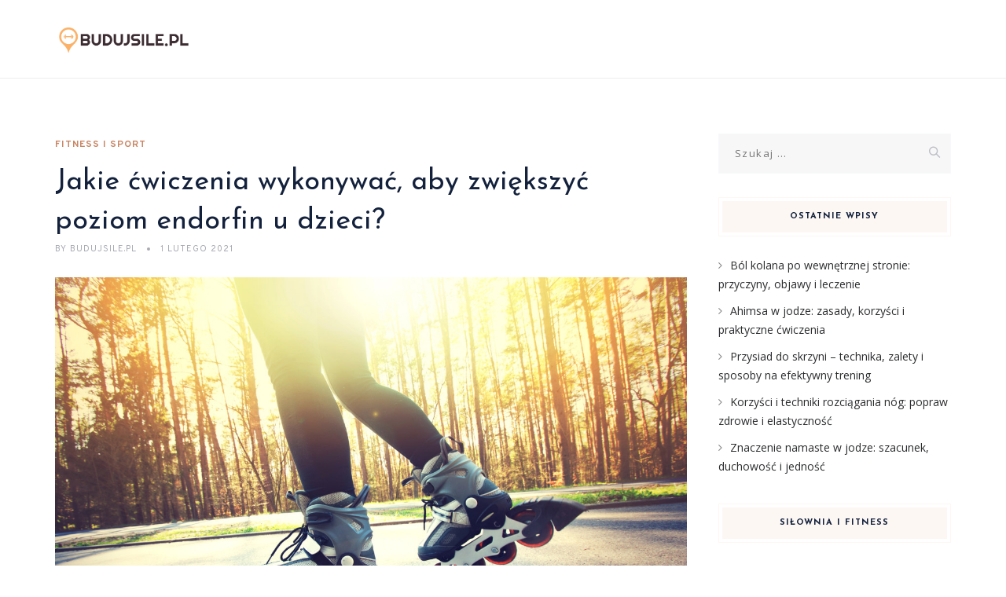

--- FILE ---
content_type: text/html; charset=UTF-8
request_url: https://budujsile.pl/jakie-cwiczenia-wykonywac-aby-zwiekszyc-poziom-endorfin-u-dzieci/
body_size: 23771
content:
<!DOCTYPE html>
<html lang="pl-PL" class="no-js">
<head>
	<meta charset="UTF-8">
	<meta name="SKYPE_TOOLBAR" content="SKYPE_TOOLBAR_PARSER_COMPATIBLE" />
	<link rel="profile" href="https://gmpg.org/xfn/11">
	<meta name="viewport" content="width=device-width, initial-scale=1">
		<script> 'use strict'; (function(html){html.className = html.className.replace(/\bno-js\b/,'js')})(document.documentElement);</script>
<meta name='robots' content='index, follow, max-image-preview:large, max-snippet:-1, max-video-preview:-1' />

	<!-- This site is optimized with the Yoast SEO plugin v26.7 - https://yoast.com/wordpress/plugins/seo/ -->
	<title>Jakie ćwiczenia wykonywać, aby zwiększyć poziom endorfin u dzieci? - BudujSile.pl</title>
	<link rel="canonical" href="https://budujsile.pl/jakie-cwiczenia-wykonywac-aby-zwiekszyc-poziom-endorfin-u-dzieci/" />
	<meta property="og:locale" content="pl_PL" />
	<meta property="og:type" content="article" />
	<meta property="og:title" content="Jakie ćwiczenia wykonywać, aby zwiększyć poziom endorfin u dzieci? - BudujSile.pl" />
	<meta property="og:description" content="Czy wiesz, że regularna aktywność fizyczna może znacząco wpłynąć na samopoczucie Twojego dziecka? Endorfiny, znane jako hormony szczęścia, są kluczem do poprawy nastroju i ogólnej radości z życia. W miarę jak dzieci rosną, ich zdrowie psychiczne i fizyczne staje się coraz ważniejsze, a odpowiednie ćwiczenia mogą być świetnym sposobem na stymulację ich produkcji. Warto zatem &hellip; Continue reading Jakie ćwiczenia wykonywać, aby zwiększyć poziom endorfin u dzieci?" />
	<meta property="og:url" content="https://budujsile.pl/jakie-cwiczenia-wykonywac-aby-zwiekszyc-poziom-endorfin-u-dzieci/" />
	<meta property="og:site_name" content="BudujSile.pl" />
	<meta property="article:published_time" content="2021-01-31T23:05:55+00:00" />
	<meta property="article:modified_time" content="2026-01-06T21:07:12+00:00" />
	<meta property="og:image" content="https://budujsile.pl/wp-content/uploads/2023/08/teenage-girl-roller-skates-summer.jpg" />
	<meta property="og:image:width" content="1280" />
	<meta property="og:image:height" content="853" />
	<meta property="og:image:type" content="image/jpeg" />
	<meta name="author" content="BudujSile.pl" />
	<meta name="twitter:card" content="summary_large_image" />
	<meta name="twitter:label1" content="Napisane przez" />
	<meta name="twitter:data1" content="BudujSile.pl" />
	<meta name="twitter:label2" content="Szacowany czas czytania" />
	<meta name="twitter:data2" content="7 minut" />
	<script type="application/ld+json" class="yoast-schema-graph">{"@context":"https://schema.org","@graph":[{"@type":"Article","@id":"https://budujsile.pl/jakie-cwiczenia-wykonywac-aby-zwiekszyc-poziom-endorfin-u-dzieci/#article","isPartOf":{"@id":"https://budujsile.pl/jakie-cwiczenia-wykonywac-aby-zwiekszyc-poziom-endorfin-u-dzieci/"},"author":{"name":"BudujSile.pl","@id":"https://budujsile.pl/#/schema/person/e6766e75baee03299f1b79f8e7dbce19"},"headline":"Jakie ćwiczenia wykonywać, aby zwiększyć poziom endorfin u dzieci?","datePublished":"2021-01-31T23:05:55+00:00","dateModified":"2026-01-06T21:07:12+00:00","mainEntityOfPage":{"@id":"https://budujsile.pl/jakie-cwiczenia-wykonywac-aby-zwiekszyc-poziom-endorfin-u-dzieci/"},"wordCount":1446,"image":{"@id":"https://budujsile.pl/jakie-cwiczenia-wykonywac-aby-zwiekszyc-poziom-endorfin-u-dzieci/#primaryimage"},"thumbnailUrl":"https://budujsile.pl/wp-content/uploads/2023/08/teenage-girl-roller-skates-summer.jpg","articleSection":["Fitness i sport"],"inLanguage":"pl-PL"},{"@type":"WebPage","@id":"https://budujsile.pl/jakie-cwiczenia-wykonywac-aby-zwiekszyc-poziom-endorfin-u-dzieci/","url":"https://budujsile.pl/jakie-cwiczenia-wykonywac-aby-zwiekszyc-poziom-endorfin-u-dzieci/","name":"Jakie ćwiczenia wykonywać, aby zwiększyć poziom endorfin u dzieci? - BudujSile.pl","isPartOf":{"@id":"https://budujsile.pl/#website"},"primaryImageOfPage":{"@id":"https://budujsile.pl/jakie-cwiczenia-wykonywac-aby-zwiekszyc-poziom-endorfin-u-dzieci/#primaryimage"},"image":{"@id":"https://budujsile.pl/jakie-cwiczenia-wykonywac-aby-zwiekszyc-poziom-endorfin-u-dzieci/#primaryimage"},"thumbnailUrl":"https://budujsile.pl/wp-content/uploads/2023/08/teenage-girl-roller-skates-summer.jpg","datePublished":"2021-01-31T23:05:55+00:00","dateModified":"2026-01-06T21:07:12+00:00","author":{"@id":"https://budujsile.pl/#/schema/person/e6766e75baee03299f1b79f8e7dbce19"},"breadcrumb":{"@id":"https://budujsile.pl/jakie-cwiczenia-wykonywac-aby-zwiekszyc-poziom-endorfin-u-dzieci/#breadcrumb"},"inLanguage":"pl-PL","potentialAction":[{"@type":"ReadAction","target":["https://budujsile.pl/jakie-cwiczenia-wykonywac-aby-zwiekszyc-poziom-endorfin-u-dzieci/"]}]},{"@type":"ImageObject","inLanguage":"pl-PL","@id":"https://budujsile.pl/jakie-cwiczenia-wykonywac-aby-zwiekszyc-poziom-endorfin-u-dzieci/#primaryimage","url":"https://budujsile.pl/wp-content/uploads/2023/08/teenage-girl-roller-skates-summer.jpg","contentUrl":"https://budujsile.pl/wp-content/uploads/2023/08/teenage-girl-roller-skates-summer.jpg","width":1280,"height":853,"caption":"Teenage girl on roller skates at summer. Inline skates sport conceptual image."},{"@type":"BreadcrumbList","@id":"https://budujsile.pl/jakie-cwiczenia-wykonywac-aby-zwiekszyc-poziom-endorfin-u-dzieci/#breadcrumb","itemListElement":[{"@type":"ListItem","position":1,"name":"Strona główna","item":"https://budujsile.pl/"},{"@type":"ListItem","position":2,"name":"Jakie ćwiczenia wykonywać, aby zwiększyć poziom endorfin u dzieci?"}]},{"@type":"WebSite","@id":"https://budujsile.pl/#website","url":"https://budujsile.pl/","name":"BudujSile.pl","description":"","potentialAction":[{"@type":"SearchAction","target":{"@type":"EntryPoint","urlTemplate":"https://budujsile.pl/?s={search_term_string}"},"query-input":{"@type":"PropertyValueSpecification","valueRequired":true,"valueName":"search_term_string"}}],"inLanguage":"pl-PL"},{"@type":"Person","@id":"https://budujsile.pl/#/schema/person/e6766e75baee03299f1b79f8e7dbce19","name":"BudujSile.pl","image":{"@type":"ImageObject","inLanguage":"pl-PL","@id":"https://budujsile.pl/#/schema/person/image/","url":"https://secure.gravatar.com/avatar/bfd83fde509db3de9c690690b87690711d492ee9717552382212a506974c8308?s=96&d=mm&r=g","contentUrl":"https://secure.gravatar.com/avatar/bfd83fde509db3de9c690690b87690711d492ee9717552382212a506974c8308?s=96&d=mm&r=g","caption":"BudujSile.pl"},"url":"https://budujsile.pl/author/budujsile-pl/"}]}</script>
	<!-- / Yoast SEO plugin. -->


<link rel='dns-prefetch' href='//fonts.googleapis.com' />
<link rel="alternate" type="application/rss+xml" title="BudujSile.pl &raquo; Kanał z wpisami" href="https://budujsile.pl/feed/" />
<link rel="alternate" type="application/rss+xml" title="BudujSile.pl &raquo; Kanał z komentarzami" href="https://budujsile.pl/comments/feed/" />
<link rel="alternate" title="oEmbed (JSON)" type="application/json+oembed" href="https://budujsile.pl/wp-json/oembed/1.0/embed?url=https%3A%2F%2Fbudujsile.pl%2Fjakie-cwiczenia-wykonywac-aby-zwiekszyc-poziom-endorfin-u-dzieci%2F" />
<link rel="alternate" title="oEmbed (XML)" type="text/xml+oembed" href="https://budujsile.pl/wp-json/oembed/1.0/embed?url=https%3A%2F%2Fbudujsile.pl%2Fjakie-cwiczenia-wykonywac-aby-zwiekszyc-poziom-endorfin-u-dzieci%2F&#038;format=xml" />
<style id='wp-img-auto-sizes-contain-inline-css'>
img:is([sizes=auto i],[sizes^="auto," i]){contain-intrinsic-size:3000px 1500px}
/*# sourceURL=wp-img-auto-sizes-contain-inline-css */
</style>

<style id='wp-emoji-styles-inline-css'>

	img.wp-smiley, img.emoji {
		display: inline !important;
		border: none !important;
		box-shadow: none !important;
		height: 1em !important;
		width: 1em !important;
		margin: 0 0.07em !important;
		vertical-align: -0.1em !important;
		background: none !important;
		padding: 0 !important;
	}
/*# sourceURL=wp-emoji-styles-inline-css */
</style>
<link rel='stylesheet' id='wp-block-library-css' href='https://budujsile.pl/wp-includes/css/dist/block-library/style.min.css?ver=6.9'  media='all' />
<style id='global-styles-inline-css'>
:root{--wp--preset--aspect-ratio--square: 1;--wp--preset--aspect-ratio--4-3: 4/3;--wp--preset--aspect-ratio--3-4: 3/4;--wp--preset--aspect-ratio--3-2: 3/2;--wp--preset--aspect-ratio--2-3: 2/3;--wp--preset--aspect-ratio--16-9: 16/9;--wp--preset--aspect-ratio--9-16: 9/16;--wp--preset--color--black: #000000;--wp--preset--color--cyan-bluish-gray: #abb8c3;--wp--preset--color--white: #ffffff;--wp--preset--color--pale-pink: #f78da7;--wp--preset--color--vivid-red: #cf2e2e;--wp--preset--color--luminous-vivid-orange: #ff6900;--wp--preset--color--luminous-vivid-amber: #fcb900;--wp--preset--color--light-green-cyan: #7bdcb5;--wp--preset--color--vivid-green-cyan: #00d084;--wp--preset--color--pale-cyan-blue: #8ed1fc;--wp--preset--color--vivid-cyan-blue: #0693e3;--wp--preset--color--vivid-purple: #9b51e0;--wp--preset--gradient--vivid-cyan-blue-to-vivid-purple: linear-gradient(135deg,rgb(6,147,227) 0%,rgb(155,81,224) 100%);--wp--preset--gradient--light-green-cyan-to-vivid-green-cyan: linear-gradient(135deg,rgb(122,220,180) 0%,rgb(0,208,130) 100%);--wp--preset--gradient--luminous-vivid-amber-to-luminous-vivid-orange: linear-gradient(135deg,rgb(252,185,0) 0%,rgb(255,105,0) 100%);--wp--preset--gradient--luminous-vivid-orange-to-vivid-red: linear-gradient(135deg,rgb(255,105,0) 0%,rgb(207,46,46) 100%);--wp--preset--gradient--very-light-gray-to-cyan-bluish-gray: linear-gradient(135deg,rgb(238,238,238) 0%,rgb(169,184,195) 100%);--wp--preset--gradient--cool-to-warm-spectrum: linear-gradient(135deg,rgb(74,234,220) 0%,rgb(151,120,209) 20%,rgb(207,42,186) 40%,rgb(238,44,130) 60%,rgb(251,105,98) 80%,rgb(254,248,76) 100%);--wp--preset--gradient--blush-light-purple: linear-gradient(135deg,rgb(255,206,236) 0%,rgb(152,150,240) 100%);--wp--preset--gradient--blush-bordeaux: linear-gradient(135deg,rgb(254,205,165) 0%,rgb(254,45,45) 50%,rgb(107,0,62) 100%);--wp--preset--gradient--luminous-dusk: linear-gradient(135deg,rgb(255,203,112) 0%,rgb(199,81,192) 50%,rgb(65,88,208) 100%);--wp--preset--gradient--pale-ocean: linear-gradient(135deg,rgb(255,245,203) 0%,rgb(182,227,212) 50%,rgb(51,167,181) 100%);--wp--preset--gradient--electric-grass: linear-gradient(135deg,rgb(202,248,128) 0%,rgb(113,206,126) 100%);--wp--preset--gradient--midnight: linear-gradient(135deg,rgb(2,3,129) 0%,rgb(40,116,252) 100%);--wp--preset--font-size--small: 13px;--wp--preset--font-size--medium: 20px;--wp--preset--font-size--large: 36px;--wp--preset--font-size--x-large: 42px;--wp--preset--spacing--20: 0.44rem;--wp--preset--spacing--30: 0.67rem;--wp--preset--spacing--40: 1rem;--wp--preset--spacing--50: 1.5rem;--wp--preset--spacing--60: 2.25rem;--wp--preset--spacing--70: 3.38rem;--wp--preset--spacing--80: 5.06rem;--wp--preset--shadow--natural: 6px 6px 9px rgba(0, 0, 0, 0.2);--wp--preset--shadow--deep: 12px 12px 50px rgba(0, 0, 0, 0.4);--wp--preset--shadow--sharp: 6px 6px 0px rgba(0, 0, 0, 0.2);--wp--preset--shadow--outlined: 6px 6px 0px -3px rgb(255, 255, 255), 6px 6px rgb(0, 0, 0);--wp--preset--shadow--crisp: 6px 6px 0px rgb(0, 0, 0);}:where(.is-layout-flex){gap: 0.5em;}:where(.is-layout-grid){gap: 0.5em;}body .is-layout-flex{display: flex;}.is-layout-flex{flex-wrap: wrap;align-items: center;}.is-layout-flex > :is(*, div){margin: 0;}body .is-layout-grid{display: grid;}.is-layout-grid > :is(*, div){margin: 0;}:where(.wp-block-columns.is-layout-flex){gap: 2em;}:where(.wp-block-columns.is-layout-grid){gap: 2em;}:where(.wp-block-post-template.is-layout-flex){gap: 1.25em;}:where(.wp-block-post-template.is-layout-grid){gap: 1.25em;}.has-black-color{color: var(--wp--preset--color--black) !important;}.has-cyan-bluish-gray-color{color: var(--wp--preset--color--cyan-bluish-gray) !important;}.has-white-color{color: var(--wp--preset--color--white) !important;}.has-pale-pink-color{color: var(--wp--preset--color--pale-pink) !important;}.has-vivid-red-color{color: var(--wp--preset--color--vivid-red) !important;}.has-luminous-vivid-orange-color{color: var(--wp--preset--color--luminous-vivid-orange) !important;}.has-luminous-vivid-amber-color{color: var(--wp--preset--color--luminous-vivid-amber) !important;}.has-light-green-cyan-color{color: var(--wp--preset--color--light-green-cyan) !important;}.has-vivid-green-cyan-color{color: var(--wp--preset--color--vivid-green-cyan) !important;}.has-pale-cyan-blue-color{color: var(--wp--preset--color--pale-cyan-blue) !important;}.has-vivid-cyan-blue-color{color: var(--wp--preset--color--vivid-cyan-blue) !important;}.has-vivid-purple-color{color: var(--wp--preset--color--vivid-purple) !important;}.has-black-background-color{background-color: var(--wp--preset--color--black) !important;}.has-cyan-bluish-gray-background-color{background-color: var(--wp--preset--color--cyan-bluish-gray) !important;}.has-white-background-color{background-color: var(--wp--preset--color--white) !important;}.has-pale-pink-background-color{background-color: var(--wp--preset--color--pale-pink) !important;}.has-vivid-red-background-color{background-color: var(--wp--preset--color--vivid-red) !important;}.has-luminous-vivid-orange-background-color{background-color: var(--wp--preset--color--luminous-vivid-orange) !important;}.has-luminous-vivid-amber-background-color{background-color: var(--wp--preset--color--luminous-vivid-amber) !important;}.has-light-green-cyan-background-color{background-color: var(--wp--preset--color--light-green-cyan) !important;}.has-vivid-green-cyan-background-color{background-color: var(--wp--preset--color--vivid-green-cyan) !important;}.has-pale-cyan-blue-background-color{background-color: var(--wp--preset--color--pale-cyan-blue) !important;}.has-vivid-cyan-blue-background-color{background-color: var(--wp--preset--color--vivid-cyan-blue) !important;}.has-vivid-purple-background-color{background-color: var(--wp--preset--color--vivid-purple) !important;}.has-black-border-color{border-color: var(--wp--preset--color--black) !important;}.has-cyan-bluish-gray-border-color{border-color: var(--wp--preset--color--cyan-bluish-gray) !important;}.has-white-border-color{border-color: var(--wp--preset--color--white) !important;}.has-pale-pink-border-color{border-color: var(--wp--preset--color--pale-pink) !important;}.has-vivid-red-border-color{border-color: var(--wp--preset--color--vivid-red) !important;}.has-luminous-vivid-orange-border-color{border-color: var(--wp--preset--color--luminous-vivid-orange) !important;}.has-luminous-vivid-amber-border-color{border-color: var(--wp--preset--color--luminous-vivid-amber) !important;}.has-light-green-cyan-border-color{border-color: var(--wp--preset--color--light-green-cyan) !important;}.has-vivid-green-cyan-border-color{border-color: var(--wp--preset--color--vivid-green-cyan) !important;}.has-pale-cyan-blue-border-color{border-color: var(--wp--preset--color--pale-cyan-blue) !important;}.has-vivid-cyan-blue-border-color{border-color: var(--wp--preset--color--vivid-cyan-blue) !important;}.has-vivid-purple-border-color{border-color: var(--wp--preset--color--vivid-purple) !important;}.has-vivid-cyan-blue-to-vivid-purple-gradient-background{background: var(--wp--preset--gradient--vivid-cyan-blue-to-vivid-purple) !important;}.has-light-green-cyan-to-vivid-green-cyan-gradient-background{background: var(--wp--preset--gradient--light-green-cyan-to-vivid-green-cyan) !important;}.has-luminous-vivid-amber-to-luminous-vivid-orange-gradient-background{background: var(--wp--preset--gradient--luminous-vivid-amber-to-luminous-vivid-orange) !important;}.has-luminous-vivid-orange-to-vivid-red-gradient-background{background: var(--wp--preset--gradient--luminous-vivid-orange-to-vivid-red) !important;}.has-very-light-gray-to-cyan-bluish-gray-gradient-background{background: var(--wp--preset--gradient--very-light-gray-to-cyan-bluish-gray) !important;}.has-cool-to-warm-spectrum-gradient-background{background: var(--wp--preset--gradient--cool-to-warm-spectrum) !important;}.has-blush-light-purple-gradient-background{background: var(--wp--preset--gradient--blush-light-purple) !important;}.has-blush-bordeaux-gradient-background{background: var(--wp--preset--gradient--blush-bordeaux) !important;}.has-luminous-dusk-gradient-background{background: var(--wp--preset--gradient--luminous-dusk) !important;}.has-pale-ocean-gradient-background{background: var(--wp--preset--gradient--pale-ocean) !important;}.has-electric-grass-gradient-background{background: var(--wp--preset--gradient--electric-grass) !important;}.has-midnight-gradient-background{background: var(--wp--preset--gradient--midnight) !important;}.has-small-font-size{font-size: var(--wp--preset--font-size--small) !important;}.has-medium-font-size{font-size: var(--wp--preset--font-size--medium) !important;}.has-large-font-size{font-size: var(--wp--preset--font-size--large) !important;}.has-x-large-font-size{font-size: var(--wp--preset--font-size--x-large) !important;}
/*# sourceURL=global-styles-inline-css */
</style>

<style id='classic-theme-styles-inline-css'>
/*! This file is auto-generated */
.wp-block-button__link{color:#fff;background-color:#32373c;border-radius:9999px;box-shadow:none;text-decoration:none;padding:calc(.667em + 2px) calc(1.333em + 2px);font-size:1.125em}.wp-block-file__button{background:#32373c;color:#fff;text-decoration:none}
/*# sourceURL=/wp-includes/css/classic-themes.min.css */
</style>
<link rel='stylesheet' id='contact-form-7-css' href='https://budujsile.pl/wp-content/plugins/contact-form-7/includes/css/styles.css?ver=6.1.4'  media='all' />
<link rel='stylesheet' id='rs-plugin-settings-css' href='https://budujsile.pl/wp-content/plugins/revslider/public/assets/css/rs6.css?ver=6.3.3'  media='all' />
<style id='rs-plugin-settings-inline-css'>
#rs-demo-id {}
/*# sourceURL=rs-plugin-settings-inline-css */
</style>
<link rel='stylesheet' id='font-awesome-css' href='https://budujsile.pl/wp-content/plugins/themestek-vihan-extras/icon-picker/icon-libraries/font-awesome/css/font-awesome.min.css?ver=6.9'  media='all' />
<link rel='stylesheet' id='themify-css' href='https://budujsile.pl/wp-content/plugins/themestek-vihan-extras/icon-picker/icon-libraries/themify-icons/themify-icons.css?ver=6.9'  media='all' />
<link rel='stylesheet' id='sgicon-css' href='https://budujsile.pl/wp-content/plugins/themestek-vihan-extras/icon-picker/icon-libraries/stroke-gap-icons/style.css?ver=6.9'  media='all' />
<link rel='stylesheet' id='vc_linecons-css' href='https://budujsile.pl/wp-content/plugins/themestek-vihan-extras/icon-picker/icon-libraries/vc-linecons/vc_linecons_icons.min.css?ver=6.9'  media='all' />
<link rel='stylesheet' id='ez-toc-css' href='https://budujsile.pl/wp-content/plugins/easy-table-of-contents/assets/css/screen.min.css?ver=2.0.80'  media='all' />
<style id='ez-toc-inline-css'>
div#ez-toc-container .ez-toc-title {font-size: 120%;}div#ez-toc-container .ez-toc-title {font-weight: 500;}div#ez-toc-container ul li , div#ez-toc-container ul li a {font-size: 95%;}div#ez-toc-container ul li , div#ez-toc-container ul li a {font-weight: 500;}div#ez-toc-container nav ul ul li {font-size: 90%;}.ez-toc-box-title {font-weight: bold; margin-bottom: 10px; text-align: center; text-transform: uppercase; letter-spacing: 1px; color: #666; padding-bottom: 5px;position:absolute;top:-4%;left:5%;background-color: inherit;transition: top 0.3s ease;}.ez-toc-box-title.toc-closed {top:-25%;}
.ez-toc-container-direction {direction: ltr;}.ez-toc-counter ul {direction: ltr;counter-reset: item ;}.ez-toc-counter nav ul li a::before {content: counter(item, disc) '  ';margin-right: .2em; counter-increment: item;flex-grow: 0;flex-shrink: 0;float: left; }.ez-toc-widget-direction {direction: ltr;}.ez-toc-widget-container ul {direction: ltr;counter-reset: item ;}.ez-toc-widget-container nav ul li a::before {content: counter(item, disc) '  ';margin-right: .2em; counter-increment: item;flex-grow: 0;flex-shrink: 0;float: left; }
/*# sourceURL=ez-toc-inline-css */
</style>
<link rel='stylesheet' id='themestek-cs-google-fonts-css' href='//fonts.googleapis.com/css?family=Open+Sans%3A300%2C300italic%2C400%2Citalic%2C600%2C600italic%2C700%2C700italic%2C800%2C800italic%7CJosefin+Sans%3A600%2C400%2C700%7CCormorant%3A300%2C300italic%2C400%2Citalic%2C500%2C500italic%2C600%2C600italic%2C700%2C700italic%7COverpass%3A400%2C700&#038;ver=1.0.0'  media='all' />
<link rel='stylesheet' id='themestek-vihan-icons-css' href='https://budujsile.pl/wp-content/themes/vihan/libraries/themestek-vihan-icons/css/themestek-vihan-icons.css?ver=6.9'  media='all' />
<link rel='stylesheet' id='perfect-scrollbar-css' href='https://budujsile.pl/wp-content/themes/vihan/libraries/perfect-scrollbar/perfect-scrollbar.min.css?ver=6.9'  media='all' />
<link rel='stylesheet' id='chrisbracco-tooltip-css' href='https://budujsile.pl/wp-content/themes/vihan/libraries/chrisbracco-tooltip/chrisbracco-tooltip.min.css?ver=6.9'  media='all' />
<link rel='stylesheet' id='multi-columns-row-css' href='https://budujsile.pl/wp-content/themes/vihan/css/multi-columns-row.css?ver=6.9'  media='all' />
<link rel='stylesheet' id='select2-css' href='https://budujsile.pl/wp-content/themes/vihan/libraries/select2/select2.min.css?ver=6.9'  media='all' />
<link rel='stylesheet' id='flexslider-css' href='https://budujsile.pl/wp-content/themes/vihan/libraries/flexslider/flexslider.css?ver=6.9'  media='all' />
<link rel='stylesheet' id='slick-css' href='https://budujsile.pl/wp-content/themes/vihan/libraries/slick/slick.css?ver=6.9'  media='all' />
<link rel='stylesheet' id='slick-theme-css' href='https://budujsile.pl/wp-content/themes/vihan/libraries/slick/slick-theme.css?ver=6.9'  media='all' />
<link rel='stylesheet' id='prettyphoto-css' href='https://budujsile.pl/wp-content/themes/vihan/libraries/prettyphoto/css/prettyPhoto.css?ver=6.9'  media='all' />
<link rel='stylesheet' id='arpw-style-css' href='https://budujsile.pl/wp-content/plugins/advanced-random-posts-widget/assets/css/arpw-frontend.css?ver=6.9'  media='all' />
<link rel='stylesheet' id='bootstrap-css' href='https://budujsile.pl/wp-content/themes/vihan/css/bootstrap.min.css?ver=6.9'  media='all' />
<link rel='stylesheet' id='bootstrap-theme-css' href='https://budujsile.pl/wp-content/themes/vihan/css/bootstrap-theme.min.css?ver=6.9'  media='all' />
<link rel='stylesheet' id='vihan-core-style-css' href='https://budujsile.pl/wp-content/themes/vihan/css/core.min.css?ver=6.9'  media='all' />
<link rel='stylesheet' id='vihan-master-style-css' href='https://budujsile.pl/wp-content/themes/vihan/css/master.min.css?ver=6.9'  media='all' />
<link rel='stylesheet' id='vihan-responsive-style-css' href='https://budujsile.pl/wp-content/themes/vihan/css/responsive.min.css?ver=6.9'  media='all' />
<link rel='stylesheet' id='vihan-child-style-css' href='https://budujsile.pl/wp-content/themes/vihan-child/style.css?ver=6.9'  media='all' />
<link rel='stylesheet' id='tste-vihan-theme-style-css' href='https://budujsile.pl/wp-admin/admin-ajax.php?action=themestek_theme_css&#038;ver=6.9'  media='all' />
<link rel='stylesheet' id='yarppRelatedCss-css' href='https://budujsile.pl/wp-content/plugins/yet-another-related-posts-plugin/style/related.css?ver=5.30.11'  media='all' />
<script  src="https://budujsile.pl/wp-includes/js/jquery/jquery.min.js?ver=3.7.1" id="jquery-core-js"></script>
<script  src="https://budujsile.pl/wp-includes/js/jquery/jquery-migrate.min.js?ver=3.4.1" id="jquery-migrate-js"></script>
<script  src="https://budujsile.pl/wp-content/plugins/revslider/public/assets/js/rbtools.min.js?ver=6.3.3" id="tp-tools-js"></script>
<script  src="https://budujsile.pl/wp-content/plugins/revslider/public/assets/js/rs6.min.js?ver=6.3.3" id="revmin-js"></script>
<script  src="https://budujsile.pl/wp-content/plugins/themestek-vihan-extras/js/jquery-resize.min.js?ver=6.9" id="jquery-resize-js"></script>
<script  src="https://budujsile.pl/wp-content/plugins/themestek-vihan-extras/js/tste-scripts.js?ver=6.9" id="tste-scripts-js"></script>
<link rel="https://api.w.org/" href="https://budujsile.pl/wp-json/" /><link rel="alternate" title="JSON" type="application/json" href="https://budujsile.pl/wp-json/wp/v2/posts/438" /><link rel="EditURI" type="application/rsd+xml" title="RSD" href="https://budujsile.pl/xmlrpc.php?rsd" />
<meta name="generator" content="WordPress 6.9" />
<link rel='shortlink' href='https://budujsile.pl/?p=438' />
<!-- Analytics by WP Statistics - https://wp-statistics.com -->
<!-- Inline CSS Start --><!-- Inline CSS End --><style>.recentcomments a{display:inline !important;padding:0 !important;margin:0 !important;}</style><meta name="generator" content="Powered by Slider Revolution 6.3.3 - responsive, Mobile-Friendly Slider Plugin for WordPress with comfortable drag and drop interface." />
<script>function setREVStartSize(e){
			//window.requestAnimationFrame(function() {				 
				window.RSIW = window.RSIW===undefined ? window.innerWidth : window.RSIW;	
				window.RSIH = window.RSIH===undefined ? window.innerHeight : window.RSIH;	
				try {								
					var pw = document.getElementById(e.c).parentNode.offsetWidth,
						newh;
					pw = pw===0 || isNaN(pw) ? window.RSIW : pw;
					e.tabw = e.tabw===undefined ? 0 : parseInt(e.tabw);
					e.thumbw = e.thumbw===undefined ? 0 : parseInt(e.thumbw);
					e.tabh = e.tabh===undefined ? 0 : parseInt(e.tabh);
					e.thumbh = e.thumbh===undefined ? 0 : parseInt(e.thumbh);
					e.tabhide = e.tabhide===undefined ? 0 : parseInt(e.tabhide);
					e.thumbhide = e.thumbhide===undefined ? 0 : parseInt(e.thumbhide);
					e.mh = e.mh===undefined || e.mh=="" || e.mh==="auto" ? 0 : parseInt(e.mh,0);		
					if(e.layout==="fullscreen" || e.l==="fullscreen") 						
						newh = Math.max(e.mh,window.RSIH);					
					else{					
						e.gw = Array.isArray(e.gw) ? e.gw : [e.gw];
						for (var i in e.rl) if (e.gw[i]===undefined || e.gw[i]===0) e.gw[i] = e.gw[i-1];					
						e.gh = e.el===undefined || e.el==="" || (Array.isArray(e.el) && e.el.length==0)? e.gh : e.el;
						e.gh = Array.isArray(e.gh) ? e.gh : [e.gh];
						for (var i in e.rl) if (e.gh[i]===undefined || e.gh[i]===0) e.gh[i] = e.gh[i-1];
											
						var nl = new Array(e.rl.length),
							ix = 0,						
							sl;					
						e.tabw = e.tabhide>=pw ? 0 : e.tabw;
						e.thumbw = e.thumbhide>=pw ? 0 : e.thumbw;
						e.tabh = e.tabhide>=pw ? 0 : e.tabh;
						e.thumbh = e.thumbhide>=pw ? 0 : e.thumbh;					
						for (var i in e.rl) nl[i] = e.rl[i]<window.RSIW ? 0 : e.rl[i];
						sl = nl[0];									
						for (var i in nl) if (sl>nl[i] && nl[i]>0) { sl = nl[i]; ix=i;}															
						var m = pw>(e.gw[ix]+e.tabw+e.thumbw) ? 1 : (pw-(e.tabw+e.thumbw)) / (e.gw[ix]);					
						newh =  (e.gh[ix] * m) + (e.tabh + e.thumbh);
					}				
					if(window.rs_init_css===undefined) window.rs_init_css = document.head.appendChild(document.createElement("style"));					
					document.getElementById(e.c).height = newh+"px";
					window.rs_init_css.innerHTML += "#"+e.c+"_wrapper { height: "+newh+"px }";				
				} catch(e){
					console.log("Failure at Presize of Slider:" + e)
				}					   
			//});
		  };</script>
</head>
<body data-rsssl=1 class="wp-singular post-template-default single single-post postid-438 single-format-standard wp-theme-vihan wp-child-theme-vihan-child themestek-titlebar-hidden themestek-body-header-style-1 themestek-fullwide themestek-sidebar-true themestek-sidebar-right">


<div id="themestek-home"></div>
<div class="main-holder">

	<div id="page" class="hfeed site">

		<header id="masthead" class=" themestek-header-style-1 themestek-main-menu-total-0">
	<div class="themestek-header-block  themestek-mmenu-active-color-custom themestek-dmenu-active-color-custom">
				
		<div id="themestek-stickable-header-w" class="themestek-stickable-header-w themestek-bgcolor-white" style="min-height:100px">
			<div id="site-header" class="site-header themestek-bgcolor-white  themestek-stickable-header themestek-sticky-bgcolor-white" data-sticky-height="70">
				<div class="site-header-main container">

					<div class="themestek-table">
						<div class="themestek-header-left">
							<div class="site-branding">
								<div class="headerlogo themestek-logotype-image themestek-stickylogo-yes"><span class="site-title"><a class="home-link" href="https://budujsile.pl/" title="BudujSile.pl" rel="home"><span class="themestek-sc-logo themestek-sc-logo-type-image"><img class="themestek-logo-img standardlogo" alt="BudujSile.pl" src=" https://budujsile.pl/wp-content/uploads/2023/08/budujsilepl.png"><img class="themestek-logo-img stickylogo" alt="BudujSile.pl" src="https://budujsile.pl/wp-content/uploads/2023/08/budujsilepl.png"></span></a></span><h2 class="site-description"></h2></div>							</div><!-- .site-branding -->
						</div>	
						<div class="themestek-header-right">
							<div id="site-header-menu" class="site-header-menu">
								<nav id="site-navigation" class="main-navigation" aria-label="Primary Menu" >
									
<button id="menu-toggle" class="menu-toggle">
	<span class="themestek-hide">Toggle menu</span><i class="themestek-vihan-icon-bars"></i>
</button>


<div class="nav-menu"></div>
								</nav>
							</div> <!--.site-header-menu -->
																				</div>
					</div>

				</div><!-- .themestek-header-top-wrapper -->
			</div>
		</div>

		
		
	</div>
</header><!-- .site-header -->

		<div id="content-wrapper" class="site-content-wrapper">
						<div id="content" class="site-content container">
				<div id="content-inner" class="site-content-inner row multi-columns-row">
			
	<div id="primary" class="content-area col-md-9 col-lg-9 col-xs-12">
		<main id="main" class="site-main">

									<div class="themestek-common-box-shadow">
					
<article id="post-438" class="themestek-box-blog-classic post-438 post type-post status-publish format-standard has-post-thumbnail hentry category-fitness-i-sport" >

	
	<header class="themestek-blog-classic-box-header">
		<div class="themestek-featured-meta-wrapper themestek-featured-overlay"><div class="themestek-entry-meta-wrapper"><div class="entry-meta themestek-entry-meta themestek-entry-meta-blogclassic"><span class="themestek-meta-line cat-links"><span class="screen-reader-text themestek-hide">Categories </span><a href="https://budujsile.pl/kategoria/fitness-i-sport/">Fitness i sport</a></span></div></div></div>
		<div class="themestek-box-title"><h1>Jakie ćwiczenia wykonywać, aby zwiększyć poziom endorfin u dzieci?</h1></div>		<div class="themestek-featured-meta-line">

			<span class="themestek-avatar">
				<span class="themestek-meta-by">by</span>
				BudujSile.pl			</span>

			<span class="themestek-meta-line posted-on">
				<span class="screen-reader-text themestek-hide">
					Posted on				</span>
				<a href="https://budujsile.pl/jakie-cwiczenia-wykonywac-aby-zwiekszyc-poziom-endorfin-u-dzieci/" rel="bookmark">
					<time class="entry-date published" datetime="2021-02-01T00:05:55+01:00">1 lutego 2021</time>
					<time class="updated themestek-hide" datetime="2026-01-06T22:07:12+01:00">6 stycznia 2026</time>
				</a>
			</span>

		</div>
	</header>
	
	<div class="themestek-featured-wrapper themestek-post-featured-wrapper themestek-post-format-"><img width="1280" height="853" src="https://budujsile.pl/wp-content/uploads/2023/08/teenage-girl-roller-skates-summer.jpg" class="attachment-full size-full wp-post-image" alt="" decoding="async" loading="lazy" srcset="https://budujsile.pl/wp-content/uploads/2023/08/teenage-girl-roller-skates-summer.jpg 1280w, https://budujsile.pl/wp-content/uploads/2023/08/teenage-girl-roller-skates-summer-300x200.jpg 300w, https://budujsile.pl/wp-content/uploads/2023/08/teenage-girl-roller-skates-summer-1024x682.jpg 1024w, https://budujsile.pl/wp-content/uploads/2023/08/teenage-girl-roller-skates-summer-768x512.jpg 768w" sizes="auto, (max-width: 1280px) 100vw, 1280px" data-id="1378" /></div>
	<div class="themestek-blog-classic-box-content">

							<div class="entry-content">

				
					<p>Czy wiesz, że regularna aktywność fizyczna może znacząco wpłynąć na samopoczucie Twojego dziecka? Endorfiny, znane jako hormony szczęścia, są kluczem do poprawy nastroju i ogólnej radości z życia. W miarę jak dzieci rosną, ich zdrowie psychiczne i fizyczne staje się coraz ważniejsze, a odpowiednie ćwiczenia mogą być świetnym sposobem na stymulację ich produkcji. Warto zatem zastanowić się, jakie formy ruchu najlepiej wpłyną na rozwój emocjonalny i społeczny młodych sportowców. Odkryj, jak przyjemność z aktywności może przekładać się na lepsze życie Twojego dziecka!</p>
<div id="ez-toc-container" class="ez-toc-v2_0_80 counter-hierarchy ez-toc-counter ez-toc-grey ez-toc-container-direction">
<div class="ez-toc-title-container">
<p class="ez-toc-title" style="cursor:inherit">Spis treści</p>
<span class="ez-toc-title-toggle"><a href="#" class="ez-toc-pull-right ez-toc-btn ez-toc-btn-xs ez-toc-btn-default ez-toc-toggle" aria-label="Przełącznik Spisu Treści"><span class="ez-toc-js-icon-con"><span class=""><span class="eztoc-hide" style="display:none;">Toggle</span><span class="ez-toc-icon-toggle-span"><svg style="fill: #999;color:#999" xmlns="http://www.w3.org/2000/svg" class="list-377408" width="20px" height="20px" viewBox="0 0 24 24" fill="none"><path d="M6 6H4v2h2V6zm14 0H8v2h12V6zM4 11h2v2H4v-2zm16 0H8v2h12v-2zM4 16h2v2H4v-2zm16 0H8v2h12v-2z" fill="currentColor"></path></svg><svg style="fill: #999;color:#999" class="arrow-unsorted-368013" xmlns="http://www.w3.org/2000/svg" width="10px" height="10px" viewBox="0 0 24 24" version="1.2" baseProfile="tiny"><path d="M18.2 9.3l-6.2-6.3-6.2 6.3c-.2.2-.3.4-.3.7s.1.5.3.7c.2.2.4.3.7.3h11c.3 0 .5-.1.7-.3.2-.2.3-.5.3-.7s-.1-.5-.3-.7zM5.8 14.7l6.2 6.3 6.2-6.3c.2-.2.3-.5.3-.7s-.1-.5-.3-.7c-.2-.2-.4-.3-.7-.3h-11c-.3 0-.5.1-.7.3-.2.2-.3.5-.3.7s.1.5.3.7z"/></svg></span></span></span></a></span></div>
<nav><ul class='ez-toc-list ez-toc-list-level-1 ' ><li class='ez-toc-page-1 ez-toc-heading-level-2'><a class="ez-toc-link ez-toc-heading-1" href="#Jakie_cwiczenia_fizyczne_zwiekszaja_poziom_endorfin_u_dzieci" >Jakie ćwiczenia fizyczne zwiększają poziom endorfin u dzieci?</a></li><li class='ez-toc-page-1 ez-toc-heading-level-2'><a class="ez-toc-link ez-toc-heading-2" href="#Jakie_sporty_sa_najlepsze_dla_uwalniania_endorfin" >Jakie sporty są najlepsze dla uwalniania endorfin?</a></li><li class='ez-toc-page-1 ez-toc-heading-level-2'><a class="ez-toc-link ez-toc-heading-3" href="#Jak_dlugo_powinny_trwac_sesje_cwiczen_dla_dzieci" >Jak długo powinny trwać sesje ćwiczeń dla dzieci?</a></li><li class='ez-toc-page-1 ez-toc-heading-level-2'><a class="ez-toc-link ez-toc-heading-4" href="#Jakie_inne_formy_aktywnosci_moga_zwiekszac_endorfiny" >Jakie inne formy aktywności mogą zwiększać endorfiny?</a></li><li class='ez-toc-page-1 ez-toc-heading-level-2'><a class="ez-toc-link ez-toc-heading-5" href="#Jakie_sa_korzysci_z_wyzszych_poziomow_endorfin_u_dzieci" >Jakie są korzyści z wyższych poziomów endorfin u dzieci?</a></li></ul></nav></div>
<h2><span class="ez-toc-section" id="Jakie_cwiczenia_fizyczne_zwiekszaja_poziom_endorfin_u_dzieci"></span>Jakie ćwiczenia fizyczne zwiększają poziom endorfin u dzieci?<span class="ez-toc-section-end"></span></h2>
<p>Ćwiczenia fizyczne mają ogromny wpływ na zdrowie emocjonalne dzieci, w tym na <strong>poziom endorfin</strong>, znanych jako hormony szczęścia. Regularna aktywność fizyczna stymuluje ich produkcję, co może prowadzić do znacznego poprawienia samopoczucia i zwiększenia radości z każdego dnia.</p>
<p>Jednym z najskuteczniejszych sposobów na zwiększenie poziomu endorfin u dzieci jest <strong>bieganie</strong>. To prosta forma aktywności, którą można łatwo dostosować do wieku i kondycji dziecka. Bieganie nie tylko poprawia wydolność, ale także pozwala na zażycie świeżego powietrza i zabawę z rówieśnikami, co dodatkowo wspiera zdrowie psychiczne.</p>
<p>Kolejnym przykładem są <strong>skakanie</strong> oraz zajęcia na świeżym powietrzu, takie jak skakanie na trampolinie. Tego typu aktywności nie tylko pobudzają produkcję endorfin, ale również rozwijają motorykę i koordynację ruchową. Dzieci często czerpią radość z prostych zabaw, które angażują ich fizycznie.</p>
<p>Jazda na <strong>rowerze</strong> to kolejny doskonały sposób na zwiększenie produkcji endorfin. Rower pozwala dzieciom na odkrywanie okolicy oraz rozwijanie niezależności. Regularne wycieczki rowerowe stają się nie tylko formą ćwiczeń, ale również okazją do wspólnego spędzania czasu z rodziną i przyjaciółmi.</p>
<p>Warto również zwrócić uwagę na sporty drużynowe, które nie tylko pomagają w produkcji endorfin, ale także uczą dzieci współpracy i społecznych umiejętności. <strong>Pojedynki</strong> w piłkę nożną czy koszykówkę przynoszą radość, a także uczą wartości fair play.</p>
<p>Wszystkie te formy ruchu są kluczowe nie tylko dla zdrowia fizycznego, ale również dla emocjonalnego rozwoju dzieci. Regularna aktywność fizyczna jest zatem fundamentem nie tylko lepszego samopoczucia, ale i ogólnej jakości życia najmłodszych.</p>
<h2><span class="ez-toc-section" id="Jakie_sporty_sa_najlepsze_dla_uwalniania_endorfin"></span>Jakie sporty są najlepsze dla uwalniania endorfin?<span class="ez-toc-section-end"></span></h2>
<p>Wybór sportów, które pomagają w uwalnianiu endorfin, może znacząco wpłynąć na nasze samopoczucie. Szczególnie polecane są sporty zespołowe, takie jak <strong>piłka nożna</strong> czy <strong>koszykówka</strong>. Dzięki rywalizacji i współpracy z innymi, uczestnicy tych dyscyplin doświadczają radości i satysfakcji, co prowadzi do wydzielania endorfin – hormonów szczęścia.</p>
<p>Sporty zespołowe, jako forma aktywności, nie tylko promują zdrowie fizyczne, ale również rozwijają umiejętności społeczne. Dzieci uczą się pracy w grupie, komunikacji i radzenia sobie w sytuacjach stresowych, co również ma pozytywny wpływ na ich psychiczną kondycję.</p>
<p>Oprócz sportów zespołowych, warto również zwrócić uwagę na aktywności indywidualne, takie jak <strong>pływanie</strong> czy <strong>jazda na rolkach</strong>. Te formy ruchu oferują możliwość skoncentrowania się na sobie i swoim postępie, co również przyczynia się do wydzielania endorfin. Pływanie, na przykład, jest uważane za jedną z najbardziej relaksujących aktywności, która uspokaja umysł i ciało.</p>
<table>
<thead>
<tr>
<th>Typ sportu</th>
<th>Główne zalety</th>
<th>Najlepsze dla</th>
</tr>
</thead>
<tbody>
<tr>
<td>Sporty zespołowe</td>
<td>Rywalizacja, współpraca, rozwój społeczny</td>
<td>Dzieci potrzebujące interakcji z rówieśnikami</td>
</tr>
<tr>
<td>Sporty indywidualne</td>
<td>Samodzielność, koncentracja, relaksacja</td>
<td>Osoby preferujące własny rytm i styl</td>
</tr>
</tbody>
</table>
<p>Wybierając odpowiednią formę aktywności fizycznej, warto zastanowić się, co przyciąga nas najbardziej. Niezależnie od wyboru, każda z wymienionych aktywności może skutecznie wspierać proces uwalniania endorfin, przynosząc uczucie wysokości i zadowolenia.</p>
<h2><span class="ez-toc-section" id="Jak_dlugo_powinny_trwac_sesje_cwiczen_dla_dzieci"></span>Jak długo powinny trwać sesje ćwiczeń dla dzieci?<span class="ez-toc-section-end"></span></h2>
<p>Według ekspertów, dzieci powinny angażować się w aktywność fizyczną przez co najmniej <strong>60 minut dziennie</strong>. Taki czas jest wystarczający, aby umożliwić im zdobycie wielu korzyści zdrowotnych, zarówno fizycznych, jak i psychicznych.</p>
<p>Regularne ćwiczenia pozwalają na <strong>efektywne uwalnianie endorfin</strong>, które wpływają na poprawę nastroju i samopoczucia. Dzieci, które spędzają czas na aktywności fizycznej, mają mniejsze ryzyko wystąpienia problemów emocjonalnych, a także lepiej radzą sobie ze stresem. Ponadto, regularny wysiłek fizyczny przyczynia się do wzrostu siły, wydolności i elastyczności, co jest szczególnie ważne w okresie intensywnego rozwoju.</p>
<p>Sposoby na osiągnięcie tego <strong>minimalnego poziomu aktywności</strong> mogą obejmować różnorodne formy ruchu, takie jak:</p>
<ul>
<li>Sporty zespołowe, takie jak piłka nożna czy koszykówka, które rozwijają umiejętności społeczne i współpracę.</li>
<li>Jogging lub szybki marsz, które są łatwe do włączenia do codziennej rutyny.</li>
<li>Zajęcia taneczne, które nie tylko poprawiają kondycję, ale także rozwijają koordynację.</li>
<li>Rodzinne wycieczki rowerowe, które sprzyjają spędzaniu czasu na świeżym powietrzu.</li>
</ul>
<p>Tak zróżnicowana forma aktywności nie tylko sprawia dzieciom radość, ale także naucza ich zdrowych nawyków, które mogą się utrzymać przez całe życie. Warto również pamiętać, że aktywność fizyczna powinna być dostosowana do <strong>wiekowych potrzeb</strong> i możliwości dzieci, aby zapewnić im bezpieczeństwo oraz przyjemność z ćwiczeń.</p>
<h2><span class="ez-toc-section" id="Jakie_inne_formy_aktywnosci_moga_zwiekszac_endorfiny"></span>Jakie inne formy aktywności mogą zwiększać endorfiny?<span class="ez-toc-section-end"></span></h2>
<p>Wzrost poziomu endorfin, znanych również jako hormony szczęścia, można osiągnąć nie tylko poprzez tradycyjne ćwiczenia fizyczne, ale również poprzez różnorodne formy aktywności, które są często bardziej angażujące lub dostępne. Oto kilka z nich:</p>
<ul>
<li><strong>Taniec</strong> – To świetny sposób na wyrażenie siebie i jednoczesne spalenie kalorii. Taniec może być zarówno formą towarzyskiej zabawy, jak i sposobem na samodoskonalenie. Niezależnie od stylu, od hip-hopu po balet, każdy krok przyczynia się do wydzielania endorfin.</li>
<li><strong>Joga</strong> – Ta praktyka łączy ruch z medytacją, co może znacznie poprawić nastrój. Regularne praktykowanie jogi pomaga w redukcji stresu, a także wzmacnia więzi z innymi, gdy jest wykonywana w grupie.</li>
<li><strong>Zabawy na świeżym powietrzu</strong> – Aktywności takie jak bieganie, jazda na rowerze czy zwykłe spacery po parku przyczyniają się do poprawy ogólnego samopoczucia. Kontakt z naturą i słońcem dodatkowo wpływa na nasze samopoczucie, a to z kolei wspomaga produkcję endorfin.</li>
</ul>
<p>Warto zwrócić uwagę, że te formy aktywności są nie tylko przyjemne, ale także wspierają rozwój emocjonalny i społeczny, zwłaszcza u dzieci. Uczestnictwo w zajęciach takich jak taniec czy joga z rówieśnikami sprzyja budowaniu relacji oraz umiejętności współpracy.</p>
<p>Wybierając aktywność, z której się cieszymy, nie tylko zwiększamy endorfiny, ale także poprawiamy swoje zdrowie psychiczne i fizyczne. Dostosowanie wyboru aktywności do własnych zainteresowań i preferencji jest kluczowe dla długoterminowego zaangażowania i satysfakcji.<p></p></p>
<h2><span class="ez-toc-section" id="Jakie_sa_korzysci_z_wyzszych_poziomow_endorfin_u_dzieci"></span>Jakie są korzyści z wyższych poziomów endorfin u dzieci?<span class="ez-toc-section-end"></span></h2>
<p>Wyższe poziomy endorfin u dzieci mogą znacząco wpłynąć na ich samopoczucie i rozwój emocjonalny. Endorfiny, znane także jako „hormony szczęścia”, są naturalnymi substancjami chemicznymi w organizmie, które przyczyniają się do poprawy nastroju i redukcji odczuwanego stresu. Dzięki nim dzieci mogą czuć się bardziej radosne, co jest niezwykle ważne dla ich ogólnego rozwoju. <p></p></p>
<p>Regularna aktywność fizyczna jest jednym z najskuteczniejszych sposobów na zwiększenie poziomu endorfin. Dzieci, które regularnie uczestniczą w grach i sportach, nie tylko wzmacniają swoje ciało, ale również korzystają z korzyści psychicznych. Oto kilka głównych korzyści płynących z wyższych poziomów endorfin u dzieci:</p>
<ul>
<li><strong>Poprawa nastroju:</strong> Wyższe endorfiny przyczyniają się do odczuwania radości i zadowolenia, co pomaga w utrzymaniu pozytywnego nastawienia do życia.</li>
<li><strong>Redukcja stresu:</strong> Endorfiny działają jako naturalne środki przeciwbólowe i uspokajające, co pozwala dzieciom lepiej radzić sobie w trudnych sytuacjach.</li>
<li><strong>Zwiększona satysfakcja z życia:</strong> Dzieci, które regularnie doświadczają wzrostu poziomu endorfin, często odczuwają wyższy poziom satysfakcji z codziennych aktywności i relacji z rówieśnikami.</li>
</ul>
<p>Warto dodać, że korzyści te są szczególnie cenne w okresie rozwoju, kiedy dzieci uczą się nawiązywać relacje i radzić sobie z emocjami. Aktywność fizyczna, tak jak zabawy na świeżym powietrzu czy sport, nie tylko dostarcza radości, ale także wpływa na ich zdrowie psychiczne i fizyczne. Dbanie o odpowiedni poziom endorfin staje się więc kluczowym elementem wspierania zdrowego rozwoju dzieci.<div class='yarpp yarpp-related yarpp-related-website yarpp-template-list'>
<!-- YARPP List -->
<b>Powiązane wpisy:</b><ol>
<li><a href="https://budujsile.pl/niemieccy-skoczkowie-czolowi-reprezentanci-niemiec-w-skokach-narciarskich/" rel="bookmark" title="Niemieccy skoczkowie &#8211; czołowi reprezentanci Niemiec w skokach narciarskich">Niemieccy skoczkowie &#8211; czołowi reprezentanci Niemiec w skokach narciarskich</a></li>
<li><a href="https://budujsile.pl/baby-joga-zajecia-jogi-dla-najmlodszych-i-ich-korzysci/" rel="bookmark" title="Baby joga &#8211; zajęcia jogi dla najmłodszych i ich korzyści">Baby joga &#8211; zajęcia jogi dla najmłodszych i ich korzyści</a></li>
<li><a href="https://budujsile.pl/jak-zwiekszyc-wydolnosc-organizmu-podczas-treningu/" rel="bookmark" title="Jak zwiększyć wydolność organizmu podczas treningu?">Jak zwiększyć wydolność organizmu podczas treningu?</a></li>
<li><a href="https://budujsile.pl/jak-skutecznie-trenowac-na-biezni-by-uniknac-monotoni/" rel="bookmark" title="Jak skutecznie trenować na bieżni, by uniknąć monotoni?">Jak skutecznie trenować na bieżni, by uniknąć monotoni?</a></li>
</ol>
</div>

				
							</div><!-- .entry-content -->
		
		
		
		
			<div class="themestek-meta-second-row themestek-meta-info-bottom clearfix themestek-meta-one-only">

										

				<!-- Social Links -->
							</div>

		
	</div><!-- .themestek-blog-classic-box-content -->

			<div class="themestek-post-prev-next-buttons">
						<div class="col-sm-6 prev">
					<div class="pagination-item prev">
												<div class="pagination-img">
							<a href="https://budujsile.pl/najlepsze-suplementy-wybor-skutecznych-i-bezpiecznych-suplementow-diety/">
							 <img width="150" height="150" src="https://budujsile.pl/wp-content/uploads/2022/06/orbitrek_1654524526-150x150.jpg" class="attachment-thumbnail size-thumbnail wp-post-image" alt="" decoding="async" loading="lazy" data-id="47" />							</a>
						</div>
												 <div class="pagination-content">
							<a href="https://budujsile.pl/najlepsze-suplementy-wybor-skutecznych-i-bezpiecznych-suplementow-diety/"><span class="themestek-nav-sub">Previous Post</span> <span class="themestek-nav-title"> Najlepsze suplementy - wybór skutecznych i bezpiecznych suplementów diety </span></a>
						 </div>
					 </div>
				 </div>
						 <div class="col-sm-6">
					 <div class="pagination-item next">
						 <div class="pagination-content">
							 <a href="https://budujsile.pl/jak-skutecznie-trenowac-w-domu-nawet-przy-ograniczonej-przestrzeni/"><span class="themestek-nav-sub">Next Post</span> <span class="themestek-nav-title">Jak skutecznie trenować w domu, nawet przy ograniczonej przestrzeni</span></a>
						 </div>
						 						 <div class="pagination-img">
							<a href="https://budujsile.pl/jak-skutecznie-trenowac-w-domu-nawet-przy-ograniczonej-przestrzeni/">
							<img width="150" height="150" src="https://budujsile.pl/wp-content/uploads/2022/06/hantle_1654525537-150x150.jpg" class="attachment-thumbnail size-thumbnail wp-post-image" alt="" decoding="async" loading="lazy" data-id="134" />							</a>
						 </div>
						 					 </div>
				 </div>
					</div>
		
	

	
</article><!-- #post-## -->
					</div><!-- .themestek-common-box-shadow-->

					
		</main><!-- .site-main -->
	</div><!-- .content-area -->


<aside id="themestek-sidebar-right" class="widget-area col-md-3 col-lg-3 col-xs-12 sidebar">
	<aside id="search-2" class="widget widget_search"><form role="search" method="get" class="search-form" action="https://budujsile.pl/">
				<label>
					<span class="screen-reader-text">Szukaj:</span>
					<input type="search" class="search-field" placeholder="Szukaj &hellip;" value="" name="s" />
				</label>
				<input type="submit" class="search-submit" value="Szukaj" />
			</form></aside>
		<aside id="recent-posts-2" class="widget widget_recent_entries">
		<h3 class="widget-title"><span>Ostatnie wpisy</span></h3>
		<ul>
											<li>
					<a href="https://budujsile.pl/bol-kolana-po-wewnetrznej-stronie-przyczyny-objawy-i-leczenie/">Ból kolana po wewnętrznej stronie: przyczyny, objawy i leczenie</a>
									</li>
											<li>
					<a href="https://budujsile.pl/ahimsa-w-jodze-zasady-korzysci-i-praktyczne-cwiczenia/">Ahimsa w jodze: zasady, korzyści i praktyczne ćwiczenia</a>
									</li>
											<li>
					<a href="https://budujsile.pl/przysiad-do-skrzyni-technika-zalety-i-sposoby-na-efektywny-trening/">Przysiad do skrzyni – technika, zalety i sposoby na efektywny trening</a>
									</li>
											<li>
					<a href="https://budujsile.pl/korzysci-i-techniki-rozciagania-nog-popraw-zdrowie-i-elastycznosc/">Korzyści i techniki rozciągania nóg: popraw zdrowie i elastyczność</a>
									</li>
											<li>
					<a href="https://budujsile.pl/znaczenie-namaste-w-jodze-szacunek-duchowosc-i-jednosc/">Znaczenie namaste w jodze: szacunek, duchowość i jedność</a>
									</li>
					</ul>

		</aside><aside id="arpw-widget-2" class="widget arpw-widget-random"><h3 class="widget-title"><span>Siłownia i fitness</span></h3><div class="arpw-random-post "><ul class="arpw-ul"><li class="arpw-li arpw-clearfix"><a class="arpw-title" href="https://budujsile.pl/joga-restoratywna-co-to-jest-i-jakie-przynosi-korzysci/" rel="bookmark">Joga restoratywna – co to jest i jakie przynosi korzyści?</a></li><li class="arpw-li arpw-clearfix"><a class="arpw-title" href="https://budujsile.pl/gra-w-ping-ponga-zasady-techniki-i-strategie-gry-w-tenisa-stolowego/" rel="bookmark">Gra w ping ponga &#8211; zasady, techniki i strategie gry w tenisa stołowego</a></li><li class="arpw-li arpw-clearfix"><a class="arpw-title" href="https://budujsile.pl/jak-biegac-dlugie-dystanse-bez-obciazenia-stawow/" rel="bookmark">Jak biegać długie dystanse bez obciążenia stawów</a></li><li class="arpw-li arpw-clearfix"><a class="arpw-title" href="https://budujsile.pl/zakwasy-po-jodze-jak-je-zminimalizowac-i-zlagodzic-bol/" rel="bookmark">Zakwasy po jodze: jak je zminimalizować i złagodzić ból?</a></li><li class="arpw-li arpw-clearfix"><a class="arpw-title" href="https://budujsile.pl/kary-za-nieplacenie-zaiks-informacje-o-konsekwencjach-braku-oplat-zaiks/" rel="bookmark">Kary za niepłacenie zaiks &#8211; informacje o konsekwencjach braku opłat zaiks</a></li></ul></div><!-- Generated by https://wordpress.org/plugins/advanced-random-posts-widget/ --></aside><aside id="recent-comments-2" class="widget widget_recent_comments"><h3 class="widget-title"><span>Najnowsze komentarze</span></h3><ul id="recentcomments-2"></ul></aside><aside id="archives-2" class="widget widget_archive"><h3 class="widget-title"><span>Archiwa</span></h3>
			<ul>
					<li><a href='https://budujsile.pl/2026/01/'>styczeń 2026</a></li>
	<li><a href='https://budujsile.pl/2025/12/'>grudzień 2025</a></li>
	<li><a href='https://budujsile.pl/2025/11/'>listopad 2025</a></li>
	<li><a href='https://budujsile.pl/2025/10/'>październik 2025</a></li>
	<li><a href='https://budujsile.pl/2025/09/'>wrzesień 2025</a></li>
	<li><a href='https://budujsile.pl/2025/08/'>sierpień 2025</a></li>
	<li><a href='https://budujsile.pl/2025/07/'>lipiec 2025</a></li>
	<li><a href='https://budujsile.pl/2025/06/'>czerwiec 2025</a></li>
	<li><a href='https://budujsile.pl/2025/05/'>maj 2025</a></li>
	<li><a href='https://budujsile.pl/2025/04/'>kwiecień 2025</a></li>
	<li><a href='https://budujsile.pl/2025/03/'>marzec 2025</a></li>
	<li><a href='https://budujsile.pl/2025/02/'>luty 2025</a></li>
	<li><a href='https://budujsile.pl/2024/07/'>lipiec 2024</a></li>
	<li><a href='https://budujsile.pl/2024/04/'>kwiecień 2024</a></li>
	<li><a href='https://budujsile.pl/2024/03/'>marzec 2024</a></li>
	<li><a href='https://budujsile.pl/2024/01/'>styczeń 2024</a></li>
	<li><a href='https://budujsile.pl/2023/12/'>grudzień 2023</a></li>
	<li><a href='https://budujsile.pl/2023/10/'>październik 2023</a></li>
	<li><a href='https://budujsile.pl/2023/08/'>sierpień 2023</a></li>
	<li><a href='https://budujsile.pl/2022/06/'>czerwiec 2022</a></li>
	<li><a href='https://budujsile.pl/2022/05/'>maj 2022</a></li>
	<li><a href='https://budujsile.pl/2022/04/'>kwiecień 2022</a></li>
	<li><a href='https://budujsile.pl/2022/03/'>marzec 2022</a></li>
	<li><a href='https://budujsile.pl/2022/02/'>luty 2022</a></li>
	<li><a href='https://budujsile.pl/2022/01/'>styczeń 2022</a></li>
	<li><a href='https://budujsile.pl/2021/12/'>grudzień 2021</a></li>
	<li><a href='https://budujsile.pl/2021/11/'>listopad 2021</a></li>
	<li><a href='https://budujsile.pl/2021/10/'>październik 2021</a></li>
	<li><a href='https://budujsile.pl/2021/09/'>wrzesień 2021</a></li>
	<li><a href='https://budujsile.pl/2021/08/'>sierpień 2021</a></li>
	<li><a href='https://budujsile.pl/2021/07/'>lipiec 2021</a></li>
	<li><a href='https://budujsile.pl/2021/06/'>czerwiec 2021</a></li>
	<li><a href='https://budujsile.pl/2021/05/'>maj 2021</a></li>
	<li><a href='https://budujsile.pl/2021/04/'>kwiecień 2021</a></li>
	<li><a href='https://budujsile.pl/2021/03/'>marzec 2021</a></li>
	<li><a href='https://budujsile.pl/2021/02/'>luty 2021</a></li>
	<li><a href='https://budujsile.pl/2021/01/'>styczeń 2021</a></li>
	<li><a href='https://budujsile.pl/2020/12/'>grudzień 2020</a></li>
	<li><a href='https://budujsile.pl/2020/11/'>listopad 2020</a></li>
	<li><a href='https://budujsile.pl/2020/10/'>październik 2020</a></li>
	<li><a href='https://budujsile.pl/2020/09/'>wrzesień 2020</a></li>
	<li><a href='https://budujsile.pl/2020/08/'>sierpień 2020</a></li>
	<li><a href='https://budujsile.pl/2020/07/'>lipiec 2020</a></li>
	<li><a href='https://budujsile.pl/2020/06/'>czerwiec 2020</a></li>
	<li><a href='https://budujsile.pl/2020/05/'>maj 2020</a></li>
	<li><a href='https://budujsile.pl/2020/04/'>kwiecień 2020</a></li>
	<li><a href='https://budujsile.pl/2020/03/'>marzec 2020</a></li>
	<li><a href='https://budujsile.pl/2020/02/'>luty 2020</a></li>
	<li><a href='https://budujsile.pl/2020/01/'>styczeń 2020</a></li>
			</ul>

			</aside><aside id="categories-2" class="widget widget_categories"><h3 class="widget-title"><span>Kategorie</span></h3>
			<ul>
					<li class="cat-item cat-item-3"><a href="https://budujsile.pl/kategoria/dieta-i-zdrowie/">Dieta i zdrowie</a>
</li>
	<li class="cat-item cat-item-2"><a href="https://budujsile.pl/kategoria/fitness-i-sport/">Fitness i sport</a>
</li>
	<li class="cat-item cat-item-4"><a href="https://budujsile.pl/kategoria/inne-tematy/">Inne tematy</a>
</li>
			</ul>

			</aside><aside id="arpw-widget-3" class="widget arpw-widget-random"><h3 class="widget-title"><span>Warte przeczytania</span></h3><div class="arpw-random-post "><ul class="arpw-ul"><li class="arpw-li arpw-clearfix"><a href="https://budujsile.pl/jakie-cwiczenia-wykonywac-aby-spalic-kalorie-w-krotkim-czasie/"  rel="bookmark"><img width="50" height="33" src="https://budujsile.pl/wp-content/uploads/2022/06/silownia_1654523591.jpg" class="arpw-thumbnail alignleft wp-post-image" alt="Jakie ćwiczenia wykonywać, aby spalić kalorie w krótkim czasie?" decoding="async" loading="lazy" srcset="https://budujsile.pl/wp-content/uploads/2022/06/silownia_1654523591.jpg 1280w, https://budujsile.pl/wp-content/uploads/2022/06/silownia_1654523591-300x199.jpg 300w, https://budujsile.pl/wp-content/uploads/2022/06/silownia_1654523591-1024x679.jpg 1024w, https://budujsile.pl/wp-content/uploads/2022/06/silownia_1654523591-768x509.jpg 768w" sizes="auto, (max-width: 50px) 100vw, 50px" data-id="14" /></a><a class="arpw-title" href="https://budujsile.pl/jakie-cwiczenia-wykonywac-aby-spalic-kalorie-w-krotkim-czasie/" rel="bookmark">Jakie ćwiczenia wykonywać, aby spalić kalorie w krótkim czasie?</a><div class="arpw-summary">W dzisiejszych czasach wielu z nas poszukuje skutecznych sposobów na szybkie spalanie &hellip;</div></li><li class="arpw-li arpw-clearfix"><a href="https://budujsile.pl/waga-a-bieganie-jak-masa-ciala-wplywa-na-wyniki-biegowe/"  rel="bookmark"><img width="50" height="33" src="https://budujsile.pl/wp-content/uploads/2022/06/silownia_1654523825.jpg" class="arpw-thumbnail alignleft wp-post-image" alt="Waga a bieganie – jak masa ciała wpływa na wyniki biegowe?" decoding="async" loading="lazy" srcset="https://budujsile.pl/wp-content/uploads/2022/06/silownia_1654523825.jpg 1280w, https://budujsile.pl/wp-content/uploads/2022/06/silownia_1654523825-300x199.jpg 300w, https://budujsile.pl/wp-content/uploads/2022/06/silownia_1654523825-1024x681.jpg 1024w, https://budujsile.pl/wp-content/uploads/2022/06/silownia_1654523825-768x511.jpg 768w" sizes="auto, (max-width: 50px) 100vw, 50px" data-id="29" /></a><a class="arpw-title" href="https://budujsile.pl/waga-a-bieganie-jak-masa-ciala-wplywa-na-wyniki-biegowe/" rel="bookmark">Waga a bieganie – jak masa ciała wpływa na wyniki biegowe?</a><div class="arpw-summary">Waga biegacza to temat, który budzi wiele emocji i kontrowersji, a jej &hellip;</div></li><li class="arpw-li arpw-clearfix"><a href="https://budujsile.pl/trening-na-biezni-dla-poczatkujacych-jak-uniknac-kontuzji/"  rel="bookmark"><img width="50" height="33" src="https://budujsile.pl/wp-content/uploads/2022/06/biegacz_1654524858.jpg" class="arpw-thumbnail alignleft wp-post-image" alt="Trening na bieżni dla początkujących: jak uniknąć kontuzji?" decoding="async" loading="lazy" srcset="https://budujsile.pl/wp-content/uploads/2022/06/biegacz_1654524858.jpg 1280w, https://budujsile.pl/wp-content/uploads/2022/06/biegacz_1654524858-300x200.jpg 300w, https://budujsile.pl/wp-content/uploads/2022/06/biegacz_1654524858-1024x682.jpg 1024w, https://budujsile.pl/wp-content/uploads/2022/06/biegacz_1654524858-768x512.jpg 768w" sizes="auto, (max-width: 50px) 100vw, 50px" data-id="77" /></a><a class="arpw-title" href="https://budujsile.pl/trening-na-biezni-dla-poczatkujacych-jak-uniknac-kontuzji/" rel="bookmark">Trening na bieżni dla początkujących: jak uniknąć kontuzji?</a><div class="arpw-summary">Trening na bieżni to doskonały sposób na poprawę kondycji i spalanie kalorii, &hellip;</div></li><li class="arpw-li arpw-clearfix"><a href="https://budujsile.pl/metody-treningowe-na-zwiekszenie-masy-miesniowej/"  rel="bookmark"><img width="50" height="50" src="https://budujsile.pl/wp-content/uploads/2023/08/pregnant-young-woman-doing-prenatal-yoga-goddess-pose-with-sidebend-50x50.jpg" class="arpw-thumbnail alignleft wp-post-image" alt="Metody treningowe na zwiększenie masy mięśniowej" decoding="async" loading="lazy" srcset="https://budujsile.pl/wp-content/uploads/2023/08/pregnant-young-woman-doing-prenatal-yoga-goddess-pose-with-sidebend-50x50.jpg 50w, https://budujsile.pl/wp-content/uploads/2023/08/pregnant-young-woman-doing-prenatal-yoga-goddess-pose-with-sidebend-150x150.jpg 150w, https://budujsile.pl/wp-content/uploads/2023/08/pregnant-young-woman-doing-prenatal-yoga-goddess-pose-with-sidebend-120x120.jpg 120w, https://budujsile.pl/wp-content/uploads/2023/08/pregnant-young-woman-doing-prenatal-yoga-goddess-pose-with-sidebend-800x800.jpg 800w" sizes="auto, (max-width: 50px) 100vw, 50px" data-id="1377" /></a><a class="arpw-title" href="https://budujsile.pl/metody-treningowe-na-zwiekszenie-masy-miesniowej/" rel="bookmark">Metody treningowe na zwiększenie masy mięśniowej</a><div class="arpw-summary">Zwiększenie masy mięśniowej to cel wielu osób, które pragną poprawić swoją sylwetkę &hellip;</div></li><li class="arpw-li arpw-clearfix"><a href="https://budujsile.pl/trening-cardio-dla-osob-z-nadwaga-jak-bezpiecznie-zaczac/"  rel="bookmark"><img width="50" height="33" src="https://budujsile.pl/wp-content/uploads/2022/06/plank_1654523521.jpg" class="arpw-thumbnail alignleft wp-post-image" alt="Trening cardio dla osób z nadwagą: jak bezpiecznie zacząć" decoding="async" loading="lazy" srcset="https://budujsile.pl/wp-content/uploads/2022/06/plank_1654523521.jpg 1280w, https://budujsile.pl/wp-content/uploads/2022/06/plank_1654523521-300x200.jpg 300w, https://budujsile.pl/wp-content/uploads/2022/06/plank_1654523521-1024x682.jpg 1024w, https://budujsile.pl/wp-content/uploads/2022/06/plank_1654523521-768x512.jpg 768w" sizes="auto, (max-width: 50px) 100vw, 50px" data-id="8" /></a><a class="arpw-title" href="https://budujsile.pl/trening-cardio-dla-osob-z-nadwaga-jak-bezpiecznie-zaczac/" rel="bookmark">Trening cardio dla osób z nadwagą: jak bezpiecznie zacząć</a><div class="arpw-summary">Zastanawiasz się, jak wprowadzić aktywność fizyczną do swojego życia, gdy zmagasz się &hellip;</div></li></ul></div><!-- Generated by https://wordpress.org/plugins/advanced-random-posts-widget/ --></aside></aside><!-- #themestek-sidebar-right -->


				</div><!-- .site-content-inner -->
			</div><!-- .site-content -->
		</div><!-- .site-content-wrapper -->

		<footer id="colophon" class="site-footer ">
						<div class="footer_inner_wrapper footer themestek-bg themestek-bgcolor-grey themestek-textcolor-dark themestek-bgimage-no">
				<div class="site-footer-bg-layer themestek-bg-layer"></div>
				<div class="site-footer-w">
					<div class="footer-rows">
						<div class="footer-rows-inner">

														

<div id="themestek-footer-widget" class="sidebar-container container  themestek-bg themestek-bgcolor-transparent themestek-textcolor-dark themestek-bgimage-no" role="complementary">
	<div class="footer-widget-bg-layer themestek-bg-layer"></div>
	<div class="container-fullwide">
		<div class="footer-widget-inner">
			<div class="row multi-columns-row">

											<div class="widget-area themestek-footer-widget-area col-xs-12 col-sm-6 col-md-6 col-lg-6">
							<aside id="arpw-widget-4" class="widget arpw-widget-random"><h3 class="widget-title"><span>Losowe</span></h3><div class="arpw-random-post "><ul class="arpw-ul"><li class="arpw-li arpw-clearfix"><a class="arpw-title" href="https://budujsile.pl/najlepsze-cwiczenia-na-wzmocnienie-miesni-brzucha-i-poprawe-stabilnosci/" rel="bookmark">Najlepsze ćwiczenia na wzmocnienie mięśni brzucha i poprawę stabilności</a></li><li class="arpw-li arpw-clearfix"><a class="arpw-title" href="https://budujsile.pl/ciekawostki-o-rowerach-historia-typy-i-innowacje-w-dwoch-kolkach/" rel="bookmark">Ciekawostki o rowerach: historia, typy i innowacje w dwóch kółkach</a></li><li class="arpw-li arpw-clearfix"><a class="arpw-title" href="https://budujsile.pl/jak-zbudowac-mocne-fundamenty-w-treningu-silowym/" rel="bookmark">Jak zbudować mocne fundamenty w treningu siłowym</a></li><li class="arpw-li arpw-clearfix"><a class="arpw-title" href="https://budujsile.pl/gra-w-tenis-stolowy-zasady-i-techniki-gry-w-tenisa-stolowego/" rel="bookmark">Gra w tenis stołowy &#8211; zasady i techniki gry w tenisa stołowego</a></li><li class="arpw-li arpw-clearfix"><a class="arpw-title" href="https://budujsile.pl/cwiczenia-na-triceps-z-guma-skuteczny-sposob-na-wzmocnienie-ramion/" rel="bookmark">Ćwiczenia na triceps z gumą – skuteczny sposób na wzmocnienie ramion</a></li><li class="arpw-li arpw-clearfix"><a class="arpw-title" href="https://budujsile.pl/dipy-skuteczne-cwiczenia-na-tricepsy-i-miesnie-piersiowe/" rel="bookmark">Dipy: skuteczne ćwiczenia na tricepsy i mięśnie piersiowe</a></li><li class="arpw-li arpw-clearfix"><a class="arpw-title" href="https://budujsile.pl/pozytywne-myslenie-wszystko-odmieni-jak-pozytywny-mindset-wplywa-na-zycie/" rel="bookmark">Pozytywne myślenie wszystko odmieni &#8211; jak pozytywny mindset wpływa na życie</a></li><li class="arpw-li arpw-clearfix"><a class="arpw-title" href="https://budujsile.pl/plany-treningowe-plywania-dla-kazdego-od-amatorow-do-triathlonistow/" rel="bookmark">Plany treningowe pływania dla każdego: od amatorów do triathlonistów</a></li><li class="arpw-li arpw-clearfix"><a class="arpw-title" href="https://budujsile.pl/jak-trenowac-rownoczesnie-sile-i-elastycznosc/" rel="bookmark">Jak trenować równocześnie siłę i elastyczność</a></li><li class="arpw-li arpw-clearfix"><a class="arpw-title" href="https://budujsile.pl/dlaczego-warto-uprawiac-sport-odkryj-korzysci-zdrowotne-i-psychiczne/" rel="bookmark">Dlaczego warto uprawiać sport? Odkryj korzyści zdrowotne i psychiczne</a></li></ul></div><!-- Generated by https://wordpress.org/plugins/advanced-random-posts-widget/ --></aside>							</div><!-- .widget-area -->
							
			</div><!-- .row.multi-columns-row -->
		</div><!-- .footer-widget-inner -->
	</div><!--  -->
</div><!-- #secondary -->

						</div><!-- .footer-inner -->
					</div><!-- .footer -->
					<div id="bottom-footer-text" class="bottom-footer-text themestek-bottom-footer-text site-info  themestek-bg themestek-bgcolor-transparent themestek-textcolor-dark themestek-bgimage-no themestek-no-footer-widget">
	<div class="bottom-footer-bg-layer themestek-bg-layer"></div>
	<div class="container">
		<div class="bottom-footer-inner">
			<div class="row multi-columns-row">

									<div class="col-xs-12 col-sm-12 themestek-footer-copyright-text">
						© Copyright 2022 <a href="https://budujsile.pl">BudujSile.pl</a>. All rights reserved.					</div><!--.footer menu -->
				
				
			</div><!-- .row.multi-columns-row --> 
		</div><!-- .bottom-footer-inner --> 
	</div><!--  --> 
</div><!-- .footer-text -->
				</div><!-- .footer-inner-wrapper -->
			</div><!-- .site-footer-inner -->
		</footer><!-- .site-footer -->

	</div><!-- #page .site -->

</div><!-- .main-holder -->

	<!-- To Top -->
	<a id="totop" href="#top"><i class="themestek-vihan-icon-angle-up"></i></a>
<script type="speculationrules">
{"prefetch":[{"source":"document","where":{"and":[{"href_matches":"/*"},{"not":{"href_matches":["/wp-*.php","/wp-admin/*","/wp-content/uploads/*","/wp-content/*","/wp-content/plugins/*","/wp-content/themes/vihan-child/*","/wp-content/themes/vihan/*","/*\\?(.+)"]}},{"not":{"selector_matches":"a[rel~=\"nofollow\"]"}},{"not":{"selector_matches":".no-prefetch, .no-prefetch a"}}]},"eagerness":"conservative"}]}
</script>
<script  src="https://budujsile.pl/wp-includes/js/dist/hooks.min.js?ver=dd5603f07f9220ed27f1" id="wp-hooks-js"></script>
<script  src="https://budujsile.pl/wp-includes/js/dist/i18n.min.js?ver=c26c3dc7bed366793375" id="wp-i18n-js"></script>
<script  id="wp-i18n-js-after">
/* <![CDATA[ */
wp.i18n.setLocaleData( { 'text direction\u0004ltr': [ 'ltr' ] } );
//# sourceURL=wp-i18n-js-after
/* ]]> */
</script>
<script  src="https://budujsile.pl/wp-content/plugins/contact-form-7/includes/swv/js/index.js?ver=6.1.4" id="swv-js"></script>
<script  id="contact-form-7-js-translations">
/* <![CDATA[ */
( function( domain, translations ) {
	var localeData = translations.locale_data[ domain ] || translations.locale_data.messages;
	localeData[""].domain = domain;
	wp.i18n.setLocaleData( localeData, domain );
} )( "contact-form-7", {"translation-revision-date":"2025-12-11 12:03:49+0000","generator":"GlotPress\/4.0.3","domain":"messages","locale_data":{"messages":{"":{"domain":"messages","plural-forms":"nplurals=3; plural=(n == 1) ? 0 : ((n % 10 >= 2 && n % 10 <= 4 && (n % 100 < 12 || n % 100 > 14)) ? 1 : 2);","lang":"pl"},"This contact form is placed in the wrong place.":["Ten formularz kontaktowy zosta\u0142 umieszczony w niew\u0142a\u015bciwym miejscu."],"Error:":["B\u0142\u0105d:"]}},"comment":{"reference":"includes\/js\/index.js"}} );
//# sourceURL=contact-form-7-js-translations
/* ]]> */
</script>
<script  id="contact-form-7-js-before">
/* <![CDATA[ */
var wpcf7 = {
    "api": {
        "root": "https:\/\/budujsile.pl\/wp-json\/",
        "namespace": "contact-form-7\/v1"
    },
    "cached": 1
};
//# sourceURL=contact-form-7-js-before
/* ]]> */
</script>
<script  src="https://budujsile.pl/wp-content/plugins/contact-form-7/includes/js/index.js?ver=6.1.4" id="contact-form-7-js"></script>
<script id="ez-toc-scroll-scriptjs-js-extra">
/* <![CDATA[ */
var eztoc_smooth_local = {"scroll_offset":"30","add_request_uri":"","add_self_reference_link":""};
//# sourceURL=ez-toc-scroll-scriptjs-js-extra
/* ]]> */
</script>
<script  src="https://budujsile.pl/wp-content/plugins/easy-table-of-contents/assets/js/smooth_scroll.min.js?ver=2.0.80" id="ez-toc-scroll-scriptjs-js"></script>
<script  src="https://budujsile.pl/wp-content/plugins/easy-table-of-contents/vendor/js-cookie/js.cookie.min.js?ver=2.2.1" id="ez-toc-js-cookie-js"></script>
<script  src="https://budujsile.pl/wp-content/plugins/easy-table-of-contents/vendor/sticky-kit/jquery.sticky-kit.min.js?ver=1.9.2" id="ez-toc-jquery-sticky-kit-js"></script>
<script id="ez-toc-js-js-extra">
/* <![CDATA[ */
var ezTOC = {"smooth_scroll":"1","visibility_hide_by_default":"","scroll_offset":"30","fallbackIcon":"\u003Cspan class=\"\"\u003E\u003Cspan class=\"eztoc-hide\" style=\"display:none;\"\u003EToggle\u003C/span\u003E\u003Cspan class=\"ez-toc-icon-toggle-span\"\u003E\u003Csvg style=\"fill: #999;color:#999\" xmlns=\"http://www.w3.org/2000/svg\" class=\"list-377408\" width=\"20px\" height=\"20px\" viewBox=\"0 0 24 24\" fill=\"none\"\u003E\u003Cpath d=\"M6 6H4v2h2V6zm14 0H8v2h12V6zM4 11h2v2H4v-2zm16 0H8v2h12v-2zM4 16h2v2H4v-2zm16 0H8v2h12v-2z\" fill=\"currentColor\"\u003E\u003C/path\u003E\u003C/svg\u003E\u003Csvg style=\"fill: #999;color:#999\" class=\"arrow-unsorted-368013\" xmlns=\"http://www.w3.org/2000/svg\" width=\"10px\" height=\"10px\" viewBox=\"0 0 24 24\" version=\"1.2\" baseProfile=\"tiny\"\u003E\u003Cpath d=\"M18.2 9.3l-6.2-6.3-6.2 6.3c-.2.2-.3.4-.3.7s.1.5.3.7c.2.2.4.3.7.3h11c.3 0 .5-.1.7-.3.2-.2.3-.5.3-.7s-.1-.5-.3-.7zM5.8 14.7l6.2 6.3 6.2-6.3c.2-.2.3-.5.3-.7s-.1-.5-.3-.7c-.2-.2-.4-.3-.7-.3h-11c-.3 0-.5.1-.7.3-.2.2-.3.5-.3.7s.1.5.3.7z\"/\u003E\u003C/svg\u003E\u003C/span\u003E\u003C/span\u003E","chamomile_theme_is_on":""};
//# sourceURL=ez-toc-js-js-extra
/* ]]> */
</script>
<script  src="https://budujsile.pl/wp-content/plugins/easy-table-of-contents/assets/js/front.min.js?ver=2.0.80-1767658380" id="ez-toc-js-js"></script>
<script  src="https://budujsile.pl/wp-content/themes/vihan/libraries/theia-sticky-sidebar/ResizeSensor.min.js?ver=6.9" id="resize-sensor-js"></script>
<script  src="https://budujsile.pl/wp-content/themes/vihan/libraries/theia-sticky-sidebar/theia-sticky-sidebar.min.js?ver=6.9" id="sticky-sidebar-js"></script>
<script  src="https://budujsile.pl/wp-content/themes/vihan/libraries/jscroll/jquery.jscroll.min.js?ver=6.9" id="jscroll-js"></script>
<script  src="https://budujsile.pl/wp-content/themes/vihan/libraries/perfect-scrollbar/perfect-scrollbar.jquery.min.js?ver=6.9" id="perfect-scrollbar-js"></script>
<script  src="https://budujsile.pl/wp-content/themes/vihan/libraries/select2/select2.min.js?ver=6.9" id="select2-js"></script>
<script  src="https://budujsile.pl/wp-content/themes/vihan/libraries/isotope/isotope.pkgd.min.js?ver=6.9" id="isotope-js"></script>
<script  src="https://budujsile.pl/wp-content/themes/vihan/libraries/jquery-mousewheel/jquery.mousewheel.min.js?ver=6.9" id="jquery-mousewheel-js"></script>
<script  src="https://budujsile.pl/wp-content/themes/vihan/libraries/flexslider/jquery.flexslider-min.js?ver=6.9" id="flexslider-js"></script>
<script  src="https://budujsile.pl/wp-content/themes/vihan/libraries/sticky-kit/jquery.sticky-kit.min.js?ver=6.9" id="sticky-kit-js"></script>
<script  src="https://budujsile.pl/wp-content/themes/vihan/libraries/slick/slick.min.js?ver=6.9" id="slick-js"></script>
<script  src="https://budujsile.pl/wp-content/themes/vihan/libraries/prettyphoto/js/jquery.prettyPhoto.js?ver=6.9" id="prettyphoto-js"></script>
<script id="vihan-script-js-extra">
/* <![CDATA[ */
var themestek_breakpoint = "1200";
var ajaxurl = "https://budujsile.pl/wp-admin/admin-ajax.php";
//# sourceURL=vihan-script-js-extra
/* ]]> */
</script>
<script  src="https://budujsile.pl/wp-content/themes/vihan/js/scripts.min.js?ver=1.0" id="vihan-script-js"></script>
<script id="wp-emoji-settings" type="application/json">
{"baseUrl":"https://s.w.org/images/core/emoji/17.0.2/72x72/","ext":".png","svgUrl":"https://s.w.org/images/core/emoji/17.0.2/svg/","svgExt":".svg","source":{"concatemoji":"https://budujsile.pl/wp-includes/js/wp-emoji-release.min.js?ver=6.9"}}
</script>
<script type="module">
/* <![CDATA[ */
/*! This file is auto-generated */
const a=JSON.parse(document.getElementById("wp-emoji-settings").textContent),o=(window._wpemojiSettings=a,"wpEmojiSettingsSupports"),s=["flag","emoji"];function i(e){try{var t={supportTests:e,timestamp:(new Date).valueOf()};sessionStorage.setItem(o,JSON.stringify(t))}catch(e){}}function c(e,t,n){e.clearRect(0,0,e.canvas.width,e.canvas.height),e.fillText(t,0,0);t=new Uint32Array(e.getImageData(0,0,e.canvas.width,e.canvas.height).data);e.clearRect(0,0,e.canvas.width,e.canvas.height),e.fillText(n,0,0);const a=new Uint32Array(e.getImageData(0,0,e.canvas.width,e.canvas.height).data);return t.every((e,t)=>e===a[t])}function p(e,t){e.clearRect(0,0,e.canvas.width,e.canvas.height),e.fillText(t,0,0);var n=e.getImageData(16,16,1,1);for(let e=0;e<n.data.length;e++)if(0!==n.data[e])return!1;return!0}function u(e,t,n,a){switch(t){case"flag":return n(e,"\ud83c\udff3\ufe0f\u200d\u26a7\ufe0f","\ud83c\udff3\ufe0f\u200b\u26a7\ufe0f")?!1:!n(e,"\ud83c\udde8\ud83c\uddf6","\ud83c\udde8\u200b\ud83c\uddf6")&&!n(e,"\ud83c\udff4\udb40\udc67\udb40\udc62\udb40\udc65\udb40\udc6e\udb40\udc67\udb40\udc7f","\ud83c\udff4\u200b\udb40\udc67\u200b\udb40\udc62\u200b\udb40\udc65\u200b\udb40\udc6e\u200b\udb40\udc67\u200b\udb40\udc7f");case"emoji":return!a(e,"\ud83e\u1fac8")}return!1}function f(e,t,n,a){let r;const o=(r="undefined"!=typeof WorkerGlobalScope&&self instanceof WorkerGlobalScope?new OffscreenCanvas(300,150):document.createElement("canvas")).getContext("2d",{willReadFrequently:!0}),s=(o.textBaseline="top",o.font="600 32px Arial",{});return e.forEach(e=>{s[e]=t(o,e,n,a)}),s}function r(e){var t=document.createElement("script");t.src=e,t.defer=!0,document.head.appendChild(t)}a.supports={everything:!0,everythingExceptFlag:!0},new Promise(t=>{let n=function(){try{var e=JSON.parse(sessionStorage.getItem(o));if("object"==typeof e&&"number"==typeof e.timestamp&&(new Date).valueOf()<e.timestamp+604800&&"object"==typeof e.supportTests)return e.supportTests}catch(e){}return null}();if(!n){if("undefined"!=typeof Worker&&"undefined"!=typeof OffscreenCanvas&&"undefined"!=typeof URL&&URL.createObjectURL&&"undefined"!=typeof Blob)try{var e="postMessage("+f.toString()+"("+[JSON.stringify(s),u.toString(),c.toString(),p.toString()].join(",")+"));",a=new Blob([e],{type:"text/javascript"});const r=new Worker(URL.createObjectURL(a),{name:"wpTestEmojiSupports"});return void(r.onmessage=e=>{i(n=e.data),r.terminate(),t(n)})}catch(e){}i(n=f(s,u,c,p))}t(n)}).then(e=>{for(const n in e)a.supports[n]=e[n],a.supports.everything=a.supports.everything&&a.supports[n],"flag"!==n&&(a.supports.everythingExceptFlag=a.supports.everythingExceptFlag&&a.supports[n]);var t;a.supports.everythingExceptFlag=a.supports.everythingExceptFlag&&!a.supports.flag,a.supports.everything||((t=a.source||{}).concatemoji?r(t.concatemoji):t.wpemoji&&t.twemoji&&(r(t.twemoji),r(t.wpemoji)))});
//# sourceURL=https://budujsile.pl/wp-includes/js/wp-emoji-loader.min.js
/* ]]> */
</script>
</body>
</html>


<!-- Page cached by LiteSpeed Cache 7.7 on 2026-01-18 00:05:34 -->